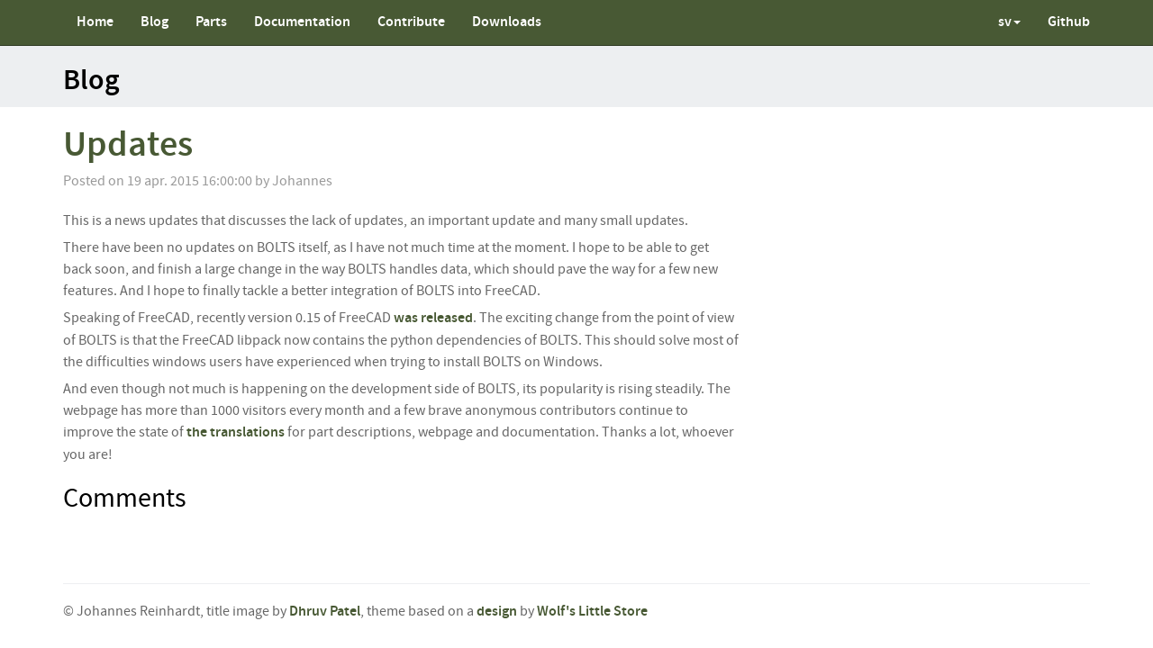

--- FILE ---
content_type: text/html; charset=utf-8
request_url: https://boltsparts.github.io/sv/blog/2015/4/19/Updates.html
body_size: 1951
content:
<!doctype html>
<html lang="sv">
<head>
  <meta charset="utf-8">
  <meta http-equiv="X-UA-Compatible" content="IE=edge">
  <meta name="viewport" content="width=device-width, initial-scale=1">
  <link rel="shortcut icon" href="/static/favicon.ico" />
  
  <link rel="stylesheet" href="/static/css/style.css?019e02bb" type="text/css" media="screen">
  
  <title>Blog</title>
</head>
<body>

   <div class="navbar navbar-inverse navbar-fixed-top" role="navigation">
    <div class="container">
      <div class="navbar-header">
        <button type="button" class="navbar-toggle" data-toggle="collapse" data-target=".navbar-collapse">
          <span class="sr-only">Toggle navigation</span>
          <span class="icon-bar"></span><span class="icon-bar"></span><span class="icon-bar"></span>
        </button>
      </div>
      <div class="collapse navbar-collapse">
        <ul class="nav navbar-nav">
          <li><a href="/sv/index.html">Home</a></li>
          <li><a href="/sv/blog/index.html">Blog</a></li>
          <li><a href="/sv/parts/index.html">Parts</a></li>
          <li><a href="/sv/docs/index.html">Documentation</a></li>
          <li><a href="/sv/contribute.html">Contribute</a></li>
          <li><a href="/sv/downloads.html">Downloads</a></li>
        </ul>
        <ul class="nav navbar-nav navbar-right">
          <li class="dropdown">
          <a href="#" class="dropdown-toggle" data-toggle="dropdown">sv<span class="caret"></span></a>
            <ul class="dropdown-menu" role="menu">
              <li><a href="/en/blog/2015/4/19/Updates.html">English</a></li>
              <li><a href="/de/blog/2015/4/19/Updates.html">German</a></li>
              <li><a href="/fr/blog/2015/4/19/Updates.html">French</a></li>
              <li><a href="/es/blog/2015/4/19/Updates.html">Spanish</a></li>
              <li><a href="/sv/blog/2015/4/19/Updates.html">Swedish</a></li>
            </ul>
          </li>
          <li><a class="github" href="https://github.com/jreinhardt/BOLTS">Github</a></li>
        </ul>
      </div><!--/.nav-collapse -->
    </div>
  </div>



<div class="page-title-bar">
  <div class="container">
    <h2>Blog</h2>
  </div>
</div>

<div class="container">
  
<div class="row">
  <div class="col-sm-8 blog-main">
    <div class="blog-post">
      <h2 class="blog-post-title"><a href="/sv/blog/2015/4/19/Updates.html">Updates</a></h2>
      <p class="blog-post-meta">Posted on 19 apr. 2015 16:00:00 by Johannes</p>
      <p>This is a news updates that discusses the lack of updates, an important update and many small updates.</p>
<!-- more -->

<p>There have been no updates on BOLTS itself, as I have not much time at the
moment. I hope to be able to get back soon, and finish a large change in the
way BOLTS handles data, which should pave the way for a few new features. And I
hope to finally tackle a better integration of BOLTS into FreeCAD.</p>
<p>Speaking of FreeCAD, recently version 0.15 of FreeCAD <a href="http://freecadweb.org/wiki/index.php?title=Release_notes_015">was
released</a>. The
exciting change from the point of view of BOLTS is that the FreeCAD libpack now
contains the python dependencies of BOLTS. This should solve most of the
difficulties windows users have experienced when trying to install BOLTS on
Windows.</p>
<p>And even though not much is happening on the development side of BOLTS, its popularity is rising steadily. The webpage has more than 1000 visitors every month and a few brave anonymous contributors continue to improve the state of <a href="https://weblate.stbuehler.de/projects/BOLTS/">the translations</a> for part descriptions, webpage and documentation. Thanks a lot, whoever you are!</p>
      <h2>Comments</h2>
      <div id="comments"></div>
    </div>
  </div>
</div>

  
  <hr>
  <footer id="footer">
    <p>© Johannes Reinhardt, title image by <a href="https://www.flickr.com/photos/dkpphotography/9468970843">Dhruv Patel</a>, theme based on a <a href="https://github.com/Wolfr/cactus-jekyll-theme">design</a> by <a href="http://wolfslittlestore.be">Wolf's Little Store</a></p>
  </footer>
  
</div>

<script type="text/javascript" class="juvia">
(function() {
    var options = {
        container    : '#comments',
        site_key     : 'i2tzqcns7cm0alygsdvh9fhyfe2g0u1',
        topic_key    : location.pathname,
        topic_url    : location.href,
        topic_title  : document.title || location.href,
        comment_order: 'latest-first'
    };

    function makeQueryString(options) {
        var key, params = [];
        for (key in options) {
            params.push(
                encodeURIComponent(key) +
                '=' +
                encodeURIComponent(options[key]));
        }
        return params.join('&');
    }

    function makeApiUrl(options) {
        // Makes sure that each call generates a unique URL, otherwise
        // the browser may not actually perform the request.
        if (!('_juviaRequestCounter' in window)) {
            window._juviaRequestCounter = 0;
        }

        var result =
            '//j.stbuehler.de/api/show_topic.js' +
            '?_c=' + window._juviaRequestCounter +
            '&' + makeQueryString(options);
        window._juviaRequestCounter++;
        return result;
    }

    var s       = document.createElement('script');
    s.async     = true;
    s.type      = 'text/javascript';
    s.className = 'juvia';
    s.src       = makeApiUrl(options);
    (document.getElementsByTagName('head')[0] ||
     document.getElementsByTagName('body')[0]).appendChild(s);
})();
</script>


<script src="/static/js/all.js?9bb454f9"></script>

</body>
</html>